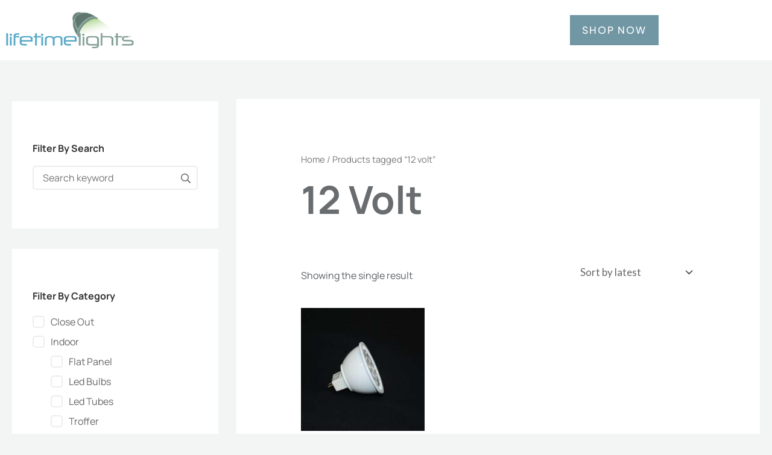

--- FILE ---
content_type: text/css
request_url: https://www.lifetimelights.com/wp-content/uploads/elementor/css/post-1882.css?ver=1767111219
body_size: 884
content:
.elementor-kit-1882{--e-global-color-primary:#7197A4;--e-global-color-secondary:#696D6F;--e-global-color-text:#5C5F66;--e-global-color-accent:#BAD68C;--e-global-color-5f8b3ba:#F6F6F6;--e-global-color-5b56f63:#FFFFFF;--e-global-typography-primary-font-family:"Manrope";--e-global-typography-primary-font-weight:bold;--e-global-typography-secondary-font-family:"Manrope";--e-global-typography-secondary-font-weight:400;--e-global-typography-text-font-family:"Manrope";--e-global-typography-text-font-size:16px;--e-global-typography-text-font-weight:normal;--e-global-typography-text-line-height:1.8em;--e-global-typography-accent-font-family:"Manrope";--e-global-typography-accent-font-size:14px;--e-global-typography-accent-font-weight:bold;--e-global-typography-accent-text-transform:uppercase;--e-global-typography-accent-letter-spacing:2px;--e-global-typography-84c45c1-font-family:"Manrope";--e-global-typography-84c45c1-font-size:64px;--e-global-typography-84c45c1-font-weight:bold;--e-global-typography-84c45c1-text-transform:capitalize;--e-global-typography-84c45c1-line-height:1.2em;--e-global-typography-45ac020-font-family:"Manrope";--e-global-typography-45ac020-font-size:48px;--e-global-typography-45ac020-font-weight:bold;--e-global-typography-45ac020-text-transform:capitalize;--e-global-typography-45ac020-line-height:1.2em;--e-global-typography-885a529-font-family:"Manrope";--e-global-typography-885a529-font-size:36px;--e-global-typography-885a529-font-weight:bold;--e-global-typography-885a529-text-transform:capitalize;--e-global-typography-885a529-line-height:1.2em;--e-global-typography-d38dac3-font-family:"Manrope";--e-global-typography-d38dac3-font-size:28px;--e-global-typography-d38dac3-font-weight:bold;--e-global-typography-d38dac3-text-transform:capitalize;--e-global-typography-d38dac3-line-height:1.2em;--e-global-typography-3e5fccc-font-family:"Manrope";--e-global-typography-3e5fccc-font-size:24px;--e-global-typography-3e5fccc-font-weight:bold;--e-global-typography-3e5fccc-text-transform:capitalize;--e-global-typography-3e5fccc-line-height:1.2em;--e-global-typography-e23a2e1-font-family:"Manrope";--e-global-typography-e23a2e1-font-size:14px;--e-global-typography-e23a2e1-font-weight:bold;--e-global-typography-e23a2e1-text-transform:uppercase;--e-global-typography-e23a2e1-line-height:1.2em;--e-global-typography-e23a2e1-letter-spacing:2px;--e-global-typography-d62a726-font-family:"Manrope";--e-global-typography-d62a726-font-size:28px;--e-global-typography-d62a726-font-weight:normal;--e-global-typography-d62a726-line-height:1.6em;color:var( --e-global-color-text );font-family:var( --e-global-typography-text-font-family ), Sans-serif;font-size:var( --e-global-typography-text-font-size );font-weight:var( --e-global-typography-text-font-weight );line-height:var( --e-global-typography-text-line-height );}.elementor-kit-1882 button,.elementor-kit-1882 input[type="button"],.elementor-kit-1882 input[type="submit"],.elementor-kit-1882 .elementor-button{background-color:var( --e-global-color-primary );font-family:var( --e-global-typography-accent-font-family ), Sans-serif;font-size:var( --e-global-typography-accent-font-size );font-weight:var( --e-global-typography-accent-font-weight );text-transform:var( --e-global-typography-accent-text-transform );letter-spacing:var( --e-global-typography-accent-letter-spacing );border-radius:0px 0px 0px 0px;padding:24px 40px 24px 40px;}.elementor-kit-1882 button:hover,.elementor-kit-1882 button:focus,.elementor-kit-1882 input[type="button"]:hover,.elementor-kit-1882 input[type="button"]:focus,.elementor-kit-1882 input[type="submit"]:hover,.elementor-kit-1882 input[type="submit"]:focus,.elementor-kit-1882 .elementor-button:hover,.elementor-kit-1882 .elementor-button:focus{background-color:var( --e-global-color-secondary );}.elementor-kit-1882 h1{color:var( --e-global-color-secondary );font-family:var( --e-global-typography-84c45c1-font-family ), Sans-serif;font-size:var( --e-global-typography-84c45c1-font-size );font-weight:var( --e-global-typography-84c45c1-font-weight );text-transform:var( --e-global-typography-84c45c1-text-transform );line-height:var( --e-global-typography-84c45c1-line-height );}.elementor-kit-1882 h2{color:var( --e-global-color-secondary );font-family:var( --e-global-typography-45ac020-font-family ), Sans-serif;font-size:var( --e-global-typography-45ac020-font-size );font-weight:var( --e-global-typography-45ac020-font-weight );text-transform:var( --e-global-typography-45ac020-text-transform );line-height:var( --e-global-typography-45ac020-line-height );}.elementor-kit-1882 h3{color:var( --e-global-color-secondary );font-family:var( --e-global-typography-885a529-font-family ), Sans-serif;font-size:var( --e-global-typography-885a529-font-size );font-weight:var( --e-global-typography-885a529-font-weight );text-transform:var( --e-global-typography-885a529-text-transform );line-height:var( --e-global-typography-885a529-line-height );}.elementor-kit-1882 h4{color:var( --e-global-color-secondary );font-family:var( --e-global-typography-d38dac3-font-family ), Sans-serif;font-size:var( --e-global-typography-d38dac3-font-size );font-weight:var( --e-global-typography-d38dac3-font-weight );text-transform:var( --e-global-typography-d38dac3-text-transform );line-height:var( --e-global-typography-d38dac3-line-height );}.elementor-kit-1882 h5{color:var( --e-global-color-secondary );font-family:var( --e-global-typography-3e5fccc-font-family ), Sans-serif;font-size:var( --e-global-typography-3e5fccc-font-size );font-weight:var( --e-global-typography-3e5fccc-font-weight );text-transform:var( --e-global-typography-3e5fccc-text-transform );line-height:var( --e-global-typography-3e5fccc-line-height );}.elementor-kit-1882 h6{color:var( --e-global-color-primary );font-family:var( --e-global-typography-e23a2e1-font-family ), Sans-serif;font-size:var( --e-global-typography-e23a2e1-font-size );font-weight:var( --e-global-typography-e23a2e1-font-weight );text-transform:var( --e-global-typography-e23a2e1-text-transform );line-height:var( --e-global-typography-e23a2e1-line-height );letter-spacing:var( --e-global-typography-e23a2e1-letter-spacing );}.elementor-kit-1882 label{color:var( --e-global-color-text );font-family:var( --e-global-typography-text-font-family ), Sans-serif;font-size:var( --e-global-typography-text-font-size );font-weight:var( --e-global-typography-text-font-weight );line-height:var( --e-global-typography-text-line-height );}.elementor-kit-1882 input:not([type="button"]):not([type="submit"]),.elementor-kit-1882 textarea,.elementor-kit-1882 .elementor-field-textual{font-family:var( --e-global-typography-text-font-family ), Sans-serif;font-size:var( --e-global-typography-text-font-size );font-weight:var( --e-global-typography-text-font-weight );line-height:var( --e-global-typography-text-line-height );color:var( --e-global-color-text );border-radius:0px 0px 0px 0px;padding:14px 24px 14px 24px;}.elementor-kit-1882 input:focus:not([type="button"]):not([type="submit"]),.elementor-kit-1882 textarea:focus,.elementor-kit-1882 .elementor-field-textual:focus{color:var( --e-global-color-secondary );}.elementor-section.elementor-section-boxed > .elementor-container{max-width:1140px;}.e-con{--container-max-width:1140px;}.elementor-widget:not(:last-child){margin-block-end:20px;}.elementor-element{--widgets-spacing:20px 20px;--widgets-spacing-row:20px;--widgets-spacing-column:20px;}{}h1.entry-title{display:var(--page-title-display);}@media(max-width:1024px){.elementor-kit-1882{--e-global-typography-84c45c1-font-size:56px;--e-global-typography-45ac020-font-size:40px;--e-global-typography-885a529-font-size:32px;font-size:var( --e-global-typography-text-font-size );line-height:var( --e-global-typography-text-line-height );}.elementor-kit-1882 h1{font-size:var( --e-global-typography-84c45c1-font-size );line-height:var( --e-global-typography-84c45c1-line-height );}.elementor-kit-1882 h2{font-size:var( --e-global-typography-45ac020-font-size );line-height:var( --e-global-typography-45ac020-line-height );}.elementor-kit-1882 h3{font-size:var( --e-global-typography-885a529-font-size );line-height:var( --e-global-typography-885a529-line-height );}.elementor-kit-1882 h4{font-size:var( --e-global-typography-d38dac3-font-size );line-height:var( --e-global-typography-d38dac3-line-height );}.elementor-kit-1882 h5{font-size:var( --e-global-typography-3e5fccc-font-size );line-height:var( --e-global-typography-3e5fccc-line-height );}.elementor-kit-1882 h6{font-size:var( --e-global-typography-e23a2e1-font-size );line-height:var( --e-global-typography-e23a2e1-line-height );letter-spacing:var( --e-global-typography-e23a2e1-letter-spacing );}.elementor-kit-1882 button,.elementor-kit-1882 input[type="button"],.elementor-kit-1882 input[type="submit"],.elementor-kit-1882 .elementor-button{font-size:var( --e-global-typography-accent-font-size );letter-spacing:var( --e-global-typography-accent-letter-spacing );}.elementor-kit-1882 label{font-size:var( --e-global-typography-text-font-size );line-height:var( --e-global-typography-text-line-height );}.elementor-kit-1882 input:not([type="button"]):not([type="submit"]),.elementor-kit-1882 textarea,.elementor-kit-1882 .elementor-field-textual{font-size:var( --e-global-typography-text-font-size );line-height:var( --e-global-typography-text-line-height );}.elementor-section.elementor-section-boxed > .elementor-container{max-width:1024px;}.e-con{--container-max-width:1024px;}}@media(max-width:767px){.elementor-kit-1882{--e-global-typography-84c45c1-font-size:48px;--e-global-typography-45ac020-font-size:36px;font-size:var( --e-global-typography-text-font-size );line-height:var( --e-global-typography-text-line-height );}.elementor-kit-1882 h1{font-size:var( --e-global-typography-84c45c1-font-size );line-height:var( --e-global-typography-84c45c1-line-height );}.elementor-kit-1882 h2{font-size:var( --e-global-typography-45ac020-font-size );line-height:var( --e-global-typography-45ac020-line-height );}.elementor-kit-1882 h3{font-size:var( --e-global-typography-885a529-font-size );line-height:var( --e-global-typography-885a529-line-height );}.elementor-kit-1882 h4{font-size:var( --e-global-typography-d38dac3-font-size );line-height:var( --e-global-typography-d38dac3-line-height );}.elementor-kit-1882 h5{font-size:var( --e-global-typography-3e5fccc-font-size );line-height:var( --e-global-typography-3e5fccc-line-height );}.elementor-kit-1882 h6{font-size:var( --e-global-typography-e23a2e1-font-size );line-height:var( --e-global-typography-e23a2e1-line-height );letter-spacing:var( --e-global-typography-e23a2e1-letter-spacing );}.elementor-kit-1882 button,.elementor-kit-1882 input[type="button"],.elementor-kit-1882 input[type="submit"],.elementor-kit-1882 .elementor-button{font-size:var( --e-global-typography-accent-font-size );letter-spacing:var( --e-global-typography-accent-letter-spacing );}.elementor-kit-1882 label{font-size:var( --e-global-typography-text-font-size );line-height:var( --e-global-typography-text-line-height );}.elementor-kit-1882 input:not([type="button"]):not([type="submit"]),.elementor-kit-1882 textarea,.elementor-kit-1882 .elementor-field-textual{font-size:var( --e-global-typography-text-font-size );line-height:var( --e-global-typography-text-line-height );}.elementor-section.elementor-section-boxed > .elementor-container{max-width:767px;}.e-con{--container-max-width:767px;}}

--- FILE ---
content_type: text/css
request_url: https://www.lifetimelights.com/wp-content/uploads/elementor/css/post-2540.css?ver=1767111219
body_size: 760
content:
.elementor-2540 .elementor-element.elementor-element-3d57484a > .elementor-container > .elementor-column > .elementor-widget-wrap{align-content:center;align-items:center;}.elementor-2540 .elementor-element.elementor-element-3d57484a:not(.elementor-motion-effects-element-type-background), .elementor-2540 .elementor-element.elementor-element-3d57484a > .elementor-motion-effects-container > .elementor-motion-effects-layer{background-color:#FFFFFF;}.elementor-2540 .elementor-element.elementor-element-3d57484a{transition:background 0.3s, border 0.3s, border-radius 0.3s, box-shadow 0.3s;margin-top:0px;margin-bottom:0px;padding:10px 0px 10px 0px;z-index:99;}.elementor-2540 .elementor-element.elementor-element-3d57484a > .elementor-background-overlay{transition:background 0.3s, border-radius 0.3s, opacity 0.3s;}.elementor-2540 .elementor-element.elementor-element-26c6d0b{text-align:start;}.elementor-2540 .elementor-element.elementor-element-26c6d0b img{width:72%;}.elementor-bc-flex-widget .elementor-2540 .elementor-element.elementor-element-4159aec0.elementor-column .elementor-widget-wrap{align-items:center;}.elementor-2540 .elementor-element.elementor-element-4159aec0.elementor-column.elementor-element[data-element_type="column"] > .elementor-widget-wrap.elementor-element-populated{align-content:center;align-items:center;}.elementor-2540 .elementor-element.elementor-element-24dba99 .menu-item a.hfe-menu-item{padding-left:30px;padding-right:30px;}.elementor-2540 .elementor-element.elementor-element-24dba99 .menu-item a.hfe-sub-menu-item{padding-left:calc( 30px + 20px );padding-right:30px;}.elementor-2540 .elementor-element.elementor-element-24dba99 .hfe-nav-menu__layout-vertical .menu-item ul ul a.hfe-sub-menu-item{padding-left:calc( 30px + 40px );padding-right:30px;}.elementor-2540 .elementor-element.elementor-element-24dba99 .hfe-nav-menu__layout-vertical .menu-item ul ul ul a.hfe-sub-menu-item{padding-left:calc( 30px + 60px );padding-right:30px;}.elementor-2540 .elementor-element.elementor-element-24dba99 .hfe-nav-menu__layout-vertical .menu-item ul ul ul ul a.hfe-sub-menu-item{padding-left:calc( 30px + 80px );padding-right:30px;}.elementor-2540 .elementor-element.elementor-element-24dba99 .menu-item a.hfe-menu-item, .elementor-2540 .elementor-element.elementor-element-24dba99 .menu-item a.hfe-sub-menu-item{padding-top:15px;padding-bottom:15px;}.elementor-2540 .elementor-element.elementor-element-24dba99 ul.sub-menu{width:220px;}.elementor-2540 .elementor-element.elementor-element-24dba99 .sub-menu a.hfe-sub-menu-item,
						 .elementor-2540 .elementor-element.elementor-element-24dba99 nav.hfe-dropdown li a.hfe-menu-item,
						 .elementor-2540 .elementor-element.elementor-element-24dba99 nav.hfe-dropdown li a.hfe-sub-menu-item,
						 .elementor-2540 .elementor-element.elementor-element-24dba99 nav.hfe-dropdown-expandible li a.hfe-menu-item,
						 .elementor-2540 .elementor-element.elementor-element-24dba99 nav.hfe-dropdown-expandible li a.hfe-sub-menu-item{padding-top:15px;padding-bottom:15px;}.elementor-2540 .elementor-element.elementor-element-24dba99 .hfe-nav-menu__toggle{margin:0 auto;}.elementor-2540 .elementor-element.elementor-element-24dba99 a.hfe-menu-item, .elementor-2540 .elementor-element.elementor-element-24dba99 a.hfe-sub-menu-item{font-family:"Plus Jakarta Sans", Sans-serif;font-size:16px;font-weight:500;}.elementor-2540 .elementor-element.elementor-element-24dba99 .menu-item a.hfe-menu-item, .elementor-2540 .elementor-element.elementor-element-24dba99 .sub-menu a.hfe-sub-menu-item{color:var( --e-global-color-text );}.elementor-2540 .elementor-element.elementor-element-24dba99 .sub-menu,
								.elementor-2540 .elementor-element.elementor-element-24dba99 nav.hfe-dropdown,
								.elementor-2540 .elementor-element.elementor-element-24dba99 nav.hfe-dropdown-expandible,
								.elementor-2540 .elementor-element.elementor-element-24dba99 nav.hfe-dropdown .menu-item a.hfe-menu-item,
								.elementor-2540 .elementor-element.elementor-element-24dba99 nav.hfe-dropdown .menu-item a.hfe-sub-menu-item{background-color:#fff;}.elementor-2540 .elementor-element.elementor-element-24dba99 .sub-menu li.menu-item:not(:last-child),
						.elementor-2540 .elementor-element.elementor-element-24dba99 nav.hfe-dropdown li.menu-item:not(:last-child),
						.elementor-2540 .elementor-element.elementor-element-24dba99 nav.hfe-dropdown-expandible li.menu-item:not(:last-child){border-bottom-style:solid;border-bottom-color:#c4c4c4;border-bottom-width:1px;}.elementor-bc-flex-widget .elementor-2540 .elementor-element.elementor-element-b85f332.elementor-column .elementor-widget-wrap{align-items:center;}.elementor-2540 .elementor-element.elementor-element-b85f332.elementor-column.elementor-element[data-element_type="column"] > .elementor-widget-wrap.elementor-element-populated{align-content:center;align-items:center;}.elementor-2540 .elementor-element.elementor-element-69b578b > .elementor-widget-container{margin:0em 0em 0em 0em;padding:0px 0px 0px 0px;}.elementor-2540 .elementor-element.elementor-element-69b578b .elementor-button{font-family:"Plus Jakarta Sans", Sans-serif;font-size:16px;font-weight:500;padding:17px 20px 17px 20px;}@media(max-width:1024px){.elementor-2540 .elementor-element.elementor-element-3d57484a{padding:1em 1em 1em 1em;}.elementor-2540 .elementor-element.elementor-element-26c6d0b img{width:28%;}}@media(max-width:767px){.elementor-2540 .elementor-element.elementor-element-3d57484a{padding:1em 0em 1em 0em;}.elementor-2540 .elementor-element.elementor-element-2bb20f92{width:80%;}.elementor-2540 .elementor-element.elementor-element-2bb20f92 > .elementor-element-populated{padding:0px 0px 0px 0px;}.elementor-2540 .elementor-element.elementor-element-26c6d0b{text-align:center;}.elementor-2540 .elementor-element.elementor-element-26c6d0b img{width:62%;}.elementor-2540 .elementor-element.elementor-element-4159aec0{width:20%;}.elementor-2540 .elementor-element.elementor-element-4159aec0 > .elementor-element-populated{padding:0px 0px 0px 0px;}.elementor-2540 .elementor-element.elementor-element-24dba99 nav.hfe-nav-menu__layout-horizontal:not(.hfe-dropdown) ul.sub-menu, .elementor-2540 .elementor-element.elementor-element-24dba99 nav.hfe-nav-menu__layout-expandible.menu-is-active, .elementor-2540 .elementor-element.elementor-element-24dba99 nav.hfe-nav-menu__layout-vertical:not(.hfe-dropdown) ul.sub-menu{margin-top:12px;}.elementor-2540 .elementor-element.elementor-element-24dba99 .hfe-dropdown.menu-is-active{margin-top:12px;}.elementor-2540 .elementor-element.elementor-element-69b578b{width:100%;max-width:100%;}.elementor-2540 .elementor-element.elementor-element-69b578b > .elementor-widget-container{margin:0px 0px 0px 0px;}}@media(min-width:768px){.elementor-2540 .elementor-element.elementor-element-2bb20f92{width:27.542%;}.elementor-2540 .elementor-element.elementor-element-4159aec0{width:51.767%;}.elementor-2540 .elementor-element.elementor-element-b85f332{width:19.996%;}}@media(max-width:1024px) and (min-width:768px){.elementor-2540 .elementor-element.elementor-element-2bb20f92{width:80%;}.elementor-2540 .elementor-element.elementor-element-4159aec0{width:20%;}}

--- FILE ---
content_type: text/css
request_url: https://www.lifetimelights.com/wp-content/uploads/elementor/css/post-2581.css?ver=1767111219
body_size: 1050
content:
.elementor-2581 .elementor-element.elementor-element-37ea7c2:not(.elementor-motion-effects-element-type-background), .elementor-2581 .elementor-element.elementor-element-37ea7c2 > .elementor-motion-effects-container > .elementor-motion-effects-layer{background-color:var( --e-global-color-secondary );}.elementor-2581 .elementor-element.elementor-element-37ea7c2{transition:background 0.3s, border 0.3s, border-radius 0.3s, box-shadow 0.3s;padding:6em 0em 1em 0em;}.elementor-2581 .elementor-element.elementor-element-37ea7c2 > .elementor-background-overlay{transition:background 0.3s, border-radius 0.3s, opacity 0.3s;}.elementor-2581 .elementor-element.elementor-element-314d9f43 > .elementor-element-populated{padding:0% 10% 0% 0%;}.elementor-2581 .elementor-element.elementor-element-4b2d2d00 > .elementor-widget-container{margin:-16px 0px 0px 0px;}.elementor-2581 .elementor-element.elementor-element-4b2d2d00{text-align:start;}.elementor-2581 .elementor-element.elementor-element-4b2d2d00 img{width:72%;}.elementor-2581 .elementor-element.elementor-element-d646246{width:var( --container-widget-width, 76.915% );max-width:76.915%;--container-widget-width:76.915%;--container-widget-flex-grow:0;text-align:justify;color:#FFFFFF;}.elementor-2581 .elementor-element.elementor-element-d646246 > .elementor-widget-container{margin:0px 0px -10px 0px;}.elementor-2581 .elementor-element.elementor-element-21986d37{--grid-template-columns:repeat(0, auto);--icon-size:24px;--grid-column-gap:8px;--grid-row-gap:0px;}.elementor-2581 .elementor-element.elementor-element-21986d37 .elementor-widget-container{text-align:left;}.elementor-2581 .elementor-element.elementor-element-21986d37 .elementor-social-icon{background-color:var( --e-global-color-accent );--icon-padding:0.4em;}.elementor-2581 .elementor-element.elementor-element-21986d37 .elementor-social-icon i{color:var( --e-global-color-secondary );}.elementor-2581 .elementor-element.elementor-element-21986d37 .elementor-social-icon svg{fill:var( --e-global-color-secondary );}.elementor-2581 .elementor-element.elementor-element-21986d37 .elementor-social-icon:hover{background-color:var( --e-global-color-5b56f63 );}.elementor-2581 .elementor-element.elementor-element-753839b3 > .elementor-widget-container{margin:0px 0px 6px 0px;}.elementor-2581 .elementor-element.elementor-element-753839b3{z-index:5;text-align:start;}.elementor-2581 .elementor-element.elementor-element-753839b3 .elementor-heading-title{font-family:"Plus Jakarta Sans", Sans-serif;font-size:16px;font-weight:700;text-transform:uppercase;color:var( --e-global-color-5b56f63 );}.elementor-2581 .elementor-element.elementor-element-e4b426c > .elementor-widget-container{margin:0px 0px 0px 0px;}.elementor-2581 .elementor-element.elementor-element-e4b426c .elementor-icon-list-items:not(.elementor-inline-items) .elementor-icon-list-item:not(:last-child){padding-block-end:calc(8px/2);}.elementor-2581 .elementor-element.elementor-element-e4b426c .elementor-icon-list-items:not(.elementor-inline-items) .elementor-icon-list-item:not(:first-child){margin-block-start:calc(8px/2);}.elementor-2581 .elementor-element.elementor-element-e4b426c .elementor-icon-list-items.elementor-inline-items .elementor-icon-list-item{margin-inline:calc(8px/2);}.elementor-2581 .elementor-element.elementor-element-e4b426c .elementor-icon-list-items.elementor-inline-items{margin-inline:calc(-8px/2);}.elementor-2581 .elementor-element.elementor-element-e4b426c .elementor-icon-list-items.elementor-inline-items .elementor-icon-list-item:after{inset-inline-end:calc(-8px/2);}.elementor-2581 .elementor-element.elementor-element-e4b426c .elementor-icon-list-icon i{transition:color 0.3s;}.elementor-2581 .elementor-element.elementor-element-e4b426c .elementor-icon-list-icon svg{transition:fill 0.3s;}.elementor-2581 .elementor-element.elementor-element-e4b426c{--e-icon-list-icon-size:14px;--icon-vertical-offset:0px;}.elementor-2581 .elementor-element.elementor-element-e4b426c .elementor-icon-list-text{color:#FFFFFF;transition:color 0.3s;}.elementor-2581 .elementor-element.elementor-element-e4b426c .elementor-icon-list-item:hover .elementor-icon-list-text{color:var( --e-global-color-accent );}.elementor-2581 .elementor-element.elementor-element-ee56a6a > .elementor-widget-container{margin:0px 0px 6px 0px;}.elementor-2581 .elementor-element.elementor-element-ee56a6a{z-index:5;text-align:start;}.elementor-2581 .elementor-element.elementor-element-ee56a6a .elementor-heading-title{font-family:"Plus Jakarta Sans", Sans-serif;font-size:16px;font-weight:700;text-transform:uppercase;color:var( --e-global-color-5b56f63 );}.elementor-2581 .elementor-element.elementor-element-1e58285d > .elementor-widget-container{margin:0px 0px -10px 0px;}.elementor-2581 .elementor-element.elementor-element-1e58285d{text-align:start;color:#FFFFFF;}.elementor-2581 .elementor-element.elementor-element-293c2d46 > .elementor-widget-container{margin:0px 0px 6px 0px;}.elementor-2581 .elementor-element.elementor-element-293c2d46{z-index:5;text-align:start;}.elementor-2581 .elementor-element.elementor-element-293c2d46 .elementor-heading-title{font-family:"Plus Jakarta Sans", Sans-serif;font-size:16px;font-weight:700;text-transform:uppercase;color:var( --e-global-color-5b56f63 );}.elementor-2581 .elementor-element.elementor-element-2107efb1 > .elementor-widget-container{margin:0px 0px 0px 0px;}.elementor-2581 .elementor-element.elementor-element-2107efb1 .elementor-icon-list-items:not(.elementor-inline-items) .elementor-icon-list-item:not(:last-child){padding-block-end:calc(8px/2);}.elementor-2581 .elementor-element.elementor-element-2107efb1 .elementor-icon-list-items:not(.elementor-inline-items) .elementor-icon-list-item:not(:first-child){margin-block-start:calc(8px/2);}.elementor-2581 .elementor-element.elementor-element-2107efb1 .elementor-icon-list-items.elementor-inline-items .elementor-icon-list-item{margin-inline:calc(8px/2);}.elementor-2581 .elementor-element.elementor-element-2107efb1 .elementor-icon-list-items.elementor-inline-items{margin-inline:calc(-8px/2);}.elementor-2581 .elementor-element.elementor-element-2107efb1 .elementor-icon-list-items.elementor-inline-items .elementor-icon-list-item:after{inset-inline-end:calc(-8px/2);}.elementor-2581 .elementor-element.elementor-element-2107efb1 .elementor-icon-list-icon i{transition:color 0.3s;}.elementor-2581 .elementor-element.elementor-element-2107efb1 .elementor-icon-list-icon svg{transition:fill 0.3s;}.elementor-2581 .elementor-element.elementor-element-2107efb1{--e-icon-list-icon-size:14px;--icon-vertical-offset:0px;}.elementor-2581 .elementor-element.elementor-element-2107efb1 .elementor-icon-list-text{color:#FFFFFF;transition:color 0.3s;}.elementor-2581 .elementor-element.elementor-element-2107efb1 .elementor-icon-list-item:hover .elementor-icon-list-text{color:var( --e-global-color-accent );}.elementor-2581 .elementor-element.elementor-element-74e06c33{--divider-border-style:solid;--divider-color:#FFFFFF24;--divider-border-width:1px;}.elementor-2581 .elementor-element.elementor-element-74e06c33 > .elementor-widget-container{margin:0px 0px 0px 0px;padding:0px 0px 0px 0px;}.elementor-2581 .elementor-element.elementor-element-74e06c33 .elementor-divider-separator{width:100%;}.elementor-2581 .elementor-element.elementor-element-74e06c33 .elementor-divider{padding-block-start:0px;padding-block-end:0px;}.elementor-2581 .elementor-element.elementor-element-43033f12 > .elementor-container > .elementor-column > .elementor-widget-wrap{align-content:center;align-items:center;}.elementor-2581 .elementor-element.elementor-element-43033f12{padding:0px 0px 0px 0px;}.elementor-2581 .elementor-element.elementor-element-ca59205 > .elementor-widget-container{margin:0px 0px -10px 0px;}.elementor-2581 .elementor-element.elementor-element-ca59205{text-align:center;font-family:"Plus Jakarta Sans", Sans-serif;font-size:16px;font-weight:300;line-height:28px;color:#FFFFFF;}@media(max-width:1024px){.elementor-2581 .elementor-element.elementor-element-37ea7c2{padding:6em 1em 1em 1em;}.elementor-2581 .elementor-element.elementor-element-4b2d2d00 img{width:48%;}}@media(max-width:767px){.elementor-2581 .elementor-element.elementor-element-37ea7c2{padding:3em 1em 2em 1em;}.elementor-2581 .elementor-element.elementor-element-2b8d67a3 > .elementor-element-populated{padding:0px 0px 0px 0px;}.elementor-2581 .elementor-element.elementor-element-314d9f43 > .elementor-element-populated{padding:0px 0px 0px 0px;}.elementor-2581 .elementor-element.elementor-element-4b2d2d00{text-align:center;}.elementor-2581 .elementor-element.elementor-element-4b2d2d00 img{width:87%;}.elementor-2581 .elementor-element.elementor-element-d646246{--container-widget-width:1000px;--container-widget-flex-grow:0;width:var( --container-widget-width, 1000px );max-width:1000px;text-align:center;}.elementor-2581 .elementor-element.elementor-element-21986d37 .elementor-widget-container{text-align:center;}.elementor-2581 .elementor-element.elementor-element-53e39aa8 > .elementor-element-populated{margin:1em 0em 0em 0em;--e-column-margin-right:0em;--e-column-margin-left:0em;padding:0px 0px 0px 0px;}.elementor-2581 .elementor-element.elementor-element-753839b3 > .elementor-widget-container{margin:0px 0px 0px 0px;}.elementor-2581 .elementor-element.elementor-element-753839b3{text-align:start;}.elementor-2581 .elementor-element.elementor-element-e4b426c > .elementor-widget-container{margin:0px 0px 0px 0px;}.elementor-2581 .elementor-element.elementor-element-5fd8c0f4 > .elementor-element-populated{margin:2em 0em 0em 0em;--e-column-margin-right:0em;--e-column-margin-left:0em;padding:0px 0px 0px 0px;}.elementor-2581 .elementor-element.elementor-element-ee56a6a > .elementor-widget-container{margin:0px 0px 0px 0px;}.elementor-2581 .elementor-element.elementor-element-ee56a6a{text-align:start;}.elementor-2581 .elementor-element.elementor-element-1e58285d{text-align:start;}.elementor-2581 .elementor-element.elementor-element-2acb5cb1 > .elementor-element-populated{margin:0em 0em 1em 0em;--e-column-margin-right:0em;--e-column-margin-left:0em;padding:0px 0px 0px 0px;}.elementor-2581 .elementor-element.elementor-element-293c2d46 > .elementor-widget-container{margin:0px 0px 0px 0px;}.elementor-2581 .elementor-element.elementor-element-293c2d46{text-align:start;}.elementor-2581 .elementor-element.elementor-element-2107efb1 > .elementor-widget-container{margin:0px 0px 0px 0px;}.elementor-2581 .elementor-element.elementor-element-429b2d69 > .elementor-element-populated{padding:0px 0px 0px 0px;}.elementor-2581 .elementor-element.elementor-element-ca59205 > .elementor-widget-container{margin:0px 0px -30px 0px;}.elementor-2581 .elementor-element.elementor-element-ca59205{font-size:14px;}}@media(min-width:768px){.elementor-2581 .elementor-element.elementor-element-314d9f43{width:45.873%;}.elementor-2581 .elementor-element.elementor-element-53e39aa8{width:14.787%;}.elementor-2581 .elementor-element.elementor-element-5fd8c0f4{width:21.313%;}.elementor-2581 .elementor-element.elementor-element-2acb5cb1{width:17.972%;}}@media(max-width:1024px) and (min-width:768px){.elementor-2581 .elementor-element.elementor-element-314d9f43{width:33%;}.elementor-2581 .elementor-element.elementor-element-53e39aa8{width:33%;}.elementor-2581 .elementor-element.elementor-element-5fd8c0f4{width:33%;}}

--- FILE ---
content_type: text/javascript
request_url: https://www.lifetimelights.com/wp-content/plugins/woolentor-addons-pro/includes/modules/product-filter/assets/js/wlpf-frontend-bundle.min.js?ver=2.2.6
body_size: 4887
content:
/**
 * Frontend bundle scripts ( minified ).
 */

// Base.
var wlpfActionTimeout;function wlpfNumberToAbsInt(t=0){return t=isNaN(t)?0:Math.floor(t=Math.abs(t=parseFloat(t)))}function wlpfGetRandomAbsInt(t=0,e=9){return t=wlpfNumberToAbsInt(t),Math.floor(Math.random()*((e=wlpfNumberToAbsInt(e))-t+1)+t)}function wlpfGetUniqueId(t=0){return t=0<(t=wlpfNumberToAbsInt(t))?t:Date.now()+""+wlpfGetRandomAbsInt(1,9),wlpfNumberToAbsInt(t)}function wlpfLinkToAbsLink(t=""){let e=window.location,r=e.protocol,n=e.origin;return 0!==t.indexOf("http://")&&0!==t.indexOf("https://")&&(t=0===t.indexOf("//")?r+""+t:0===t.indexOf("/")?n+""+t:n+"/"+t),t}function wlpfGetData(){let t={};return"object"==typeof wlpf_data&&(t=wlpf_data),t}function wlpfGetAjaxUrl(){let t=wlpfGetData(),e="";return t.hasOwnProperty("ajax_url")&&(e="string"==typeof(e=t.ajax_url)&&0<e.length?e:""),e}function wlpfGetAjaxNonce(){let t=wlpfGetData(),e="";return t.hasOwnProperty("ajax_nonce")&&(e="string"==typeof(e=t.ajax_nonce)&&0<e.length?e:""),e}function wlpfGetAjaxFilter(){let t=wlpfGetData(),e="";return t.hasOwnProperty("ajax_filter")&&(e="string"==typeof(e=t.ajax_filter)&&"1"===e),e}function wlpfGetAddAjaxQueryArgsToUrl(){let t=wlpfGetData(),e="";return t.hasOwnProperty("add_ajax_query_args_to_url")&&(e="string"==typeof(e=t.add_ajax_query_args_to_url)&&"1"===e),e}function wlpfGetTimeToTakeAjaxAction(){let t=wlpfGetData(),e="";return t.hasOwnProperty("time_to_take_ajax_action")&&(e=wlpfNumberToAbsInt(e=t.time_to_take_ajax_action)),e}function wlpfGetTimeToTakeNoneAjaxAction(){let t=wlpfGetData(),e="";return t.hasOwnProperty("time_to_take_none_ajax_action")&&(e=wlpfNumberToAbsInt(e=t.time_to_take_none_ajax_action)),e}function wlpfGetProductsWrapperSelector(){let t=wlpfGetData(),e="";return t.hasOwnProperty("products_wrapper_selector")&&(e="string"==typeof(e=t.products_wrapper_selector)&&0<e.length&&".wl-filterable-products-wrap"!==e?e:".wlpf-products-wrap"),e}function wlpfGetShowFilterArguments(){let t=wlpfGetData(),e="";return t.hasOwnProperty("show_filter_arguments")&&(e="string"==typeof(e=t.show_filter_arguments)&&"1"===e),e}function wlpfGetQueryArgsPrefix(){let t=wlpfGetData(),e="";return t.hasOwnProperty("query_args_prefix")&&(e="string"==typeof(e=t.query_args_prefix)&&0<e.length?e:"wlpf_"),e}function wlpfGetActiveMap(){let t=!0;return!0===wlpfGetAjaxFilter()&&!1===wlpfGetAddAjaxQueryArgsToUrl()&&(t=!1),t}function wlpfGetElementorEditorMode(){let t=wlpfGetData(),e="";return t.hasOwnProperty("elementor_editor_mode")&&(e="string"==typeof(e=t.elementor_editor_mode)&&"1"===e),e}function wlpfGetFixedFiltersArgs(){let t=wlpfGetData(),e="";return t.hasOwnProperty("fixed_filter_args")&&(e="object"!=typeof(e=t.fixed_filter_args)||Array.isArray(e)?{}:e),e}function wlpfGetFiltersData(){let t=wlpfGetData(),e="";return t.hasOwnProperty("filters_data")&&(e="object"!=typeof(e=t.filters_data)||Array.isArray(e)?{}:e),e}function wlpfGetFilterPageNumber(){let t=wlpfGetData(),e="";return t.hasOwnProperty("filter_page_number")&&(e=wlpfNumberToAbsInt(e=t.filter_page_number)),e}function wlpfGetFilterPageUrl(){let t=wlpfGetData(),e="";return t.hasOwnProperty("filter_page_url")&&(e="string"==typeof(e=t.filter_page_url)&&0<e.length?e:window.location,e=new URL(e)),e}function wlpfGetItemTitleStructure(){let t=wlpfGetData(),e="";return t.hasOwnProperty("item_title_structure")&&(e="string"==typeof(e=t.item_title_structure)&&0<e.length?e:"ID# _WLPF_ID_"),e}function wlpfGetItemTitleWithLabelStructure(){let t=wlpfGetData(),e="";return t.hasOwnProperty("item_title_with_label_structure")&&(e="string"==typeof(e=t.item_title_with_label_structure)&&0<e.length?e:"ID# _WLPF_ID_ &mdash; _WLPF_LABEL_"),e}

// Frontend scripts.
!function(e){"use strict";function t(){let t,l,a,p;e(document).on("wlpf_update_nice_select_options",function(){e(".nice-select.wlpf-terms-select .list .option").each(function(){var t=e(this),l=t.html();for(let a=5;a>0;a--){let p="",n='<span class="wlpf-nbsp-'+a+'"></span>';for(let r=0;r<a;r++)p+="&nbsp;";if(!0===l.includes(p)){l=l.replace(p,n),t.html(l);break}}})}),e(".wlpf-terms-nice-select").niceSelect("destroy"),e(".wlpf-terms-select").niceSelect().addClass("wlpf-terms-nice-select"),e(document).trigger("wlpf_update_nice_select_options"),e(".wlpf-price-range").each(function(){var t=e(this),l=t.closest(".wlpf-price-filter"),a=l.attr("data-wlpf-range-min-price"),p=l.attr("data-wlpf-range-max-price"),n=l.attr("data-wlpf-range-min-value"),r=l.attr("data-wlpf-range-max-value"),i=t.find(".wlpf-price-range-ui");a=wlpfNumberToAbsInt(a),p=wlpfNumberToAbsInt(p),n=void 0!==n&&""!==n?wlpfNumberToAbsInt(n):a,r=void 0!==r&&""!==r?wlpfNumberToAbsInt(r):p,i.slider({range:!0,min:a,max:p,values:[n,r],slide:function(e,l){var a=t.find(".wlpf-price-range-fields"),p=[],n=n,r=r;"object"==typeof l&&l.hasOwnProperty("values")&&"object"==typeof(p=l.values)&&p.hasOwnProperty(0)&&p.hasOwnProperty(1)&&(n=p[0],r=p[1],a.find(".wlpf-min-price-dispaly .wlpf-price-number").text(n),a.find(".wlpf-max-price-dispaly .wlpf-price-number").text(r),a.find(".wlpf-min-price-field").val(n).trigger("change"),a.find(".wlpf-max-price-field").val(r).trigger("change"))}})}),e(document).on("click",".wlpf-term-item-collapse",function(t){t.preventDefault();var l=e(this).closest(".wlpf-term-item"),a=l.find("> .wlpf-term-children-wrap");l.hasClass("wlpf-term-item-collapsed")?(l.removeClass("wlpf-term-item-collapsed"),a.slideDown(500)):(l.addClass("wlpf-term-item-collapsed"),a.slideUp(500))}),e(document).on("click",".wlpf-filter-collapse",function(t){t.preventDefault();var l=e(this).closest(".wlpf-filter-wrap"),a=l.find(".wlpf-filter-content");l.hasClass("wlpf-filter-collapsed")?(l.removeClass("wlpf-filter-collapsed"),a.slideDown(500)):(l.addClass("wlpf-filter-collapsed"),a.slideUp(500))}),e(document).on("click",".wlpf-group-collapse",function(t){t.preventDefault();var l=e(this).closest(".wlpf-group-wrap"),a=l.find(".wlpf-group-content");l.hasClass("wlpf-group-collapsed")?(l.removeClass("wlpf-group-collapsed"),a.slideDown(500)):(l.addClass("wlpf-group-collapsed"),a.slideUp(500))}),e(document).on("wlpf_process_filter_real_apply_action",function(e,t){e.preventDefault();let l=t.attr("data-wlpf-group-item"),a=t.attr("data-wlpf-apply-action"),p=t.attr("data-wlpf-group-apply-action"),n="";return"1"===l?"auto"===p?n="auto":"button"===p?n="button":"individual"===p&&(n="auto"===a?"auto":"button"):n="auto"===a?"auto":"button",n}),e(document).on("wlpf_process_filter_real_clear_action",function(e,t){e.preventDefault();let l=t.attr("data-wlpf-group-item"),a=t.attr("data-wlpf-clear-action"),p=t.attr("data-wlpf-group-clear-action"),n="";return"1"===l?"auto"===p?n="auto":"button"===p?n="button":"individual"===p&&(n="auto"===a?"auto":"button"):n="auto"===a?"auto":"button",n}),t=wlpfGetFilterPageUrl(),l=wlpfGetQueryArgsPrefix()+"page",a=t.pathname.split("/").indexOf("page"),p=t.searchParams.get(l),!(null==p||isNaN(p))&&(0<=a&&t.searchParams.delete(l),window.history.pushState({},"",t))}wlpfGetElementorEditorMode()?e(window).on("elementor/frontend/init",function(){elementorFrontend.hooks.addAction("frontend/element_ready/widget",function(e,l){t()})}):e(document).ready(function(){t()})}(jQuery);

// Frontend fix scripts.
!function(t){"use strict";t(document).on("wlpf_ajax_filter_completed",function(e,l=!1){e.preventDefault(),t(".woocommerce-ordering").on("change","select.orderby",function(){t(this).closest("form").trigger("submit")}),t(".wl-shop-tab-links a").on("click",function(e){e.preventDefault();var l=t(this),s=l.closest(".wl-shop-tab-links").attr("id").replace("wl-shop-tab-links-",""),i=l.data("tabvalue"),r=t("#wl-shop-tab-area-"+s);l.addClass("htactive").parent().siblings().children("a").removeClass("htactive"),t(r).removeClass("grid_view list_view"),t(r).addClass(i),r.find(".slick-slider").slick("refresh")});let s;if((s=t(".wl-filterable-products-wrap .ht-product-image-slider")).length>0&&s.slick({dots:!0,arrows:!0,prevArrow:'<button class="slick-prev"><i class="sli sli-arrow-left"></i></button>',nextArrow:'<button class="slick-next"><i class="sli sli-arrow-right"></i></button>'}),!0===l){let i;"object"==typeof(i=t('.wl-filterable-products-wrap[data-wl-widget-name="wl-product-expanding-grid"]'))&&0<i.length&&wlInitExpandingScripts()}})}(jQuery);

// Frontend map scripts.
!function(e){"use strict";e(document).on("wlpf_process_filters_map",(e,r)=>{e.preventDefault(),function e(r){var t,a,s,n,l;let i=wlpfGetFilterPageUrl(),h=wlpfGetQueryArgsPrefix();if(i=(t=i,a=h,t.searchParams.forEach((e,r)=>{r.startsWith(a)&&t.searchParams.delete(r)}),t),!0===wlpfGetActiveMap()){let o,c,f,p;i=(s=i=function e(r,t,a){if(!a.hasOwnProperty("search"))return r;let s=a.search,n=t+"search";return r.searchParams.delete(n),r.searchParams.delete("s"),"string"==typeof s&&0<s.length&&r.searchParams.set(n,s),r}(i=function e(r,t,a){if(!a.hasOwnProperty("prices"))return r;let s=a.prices,n=t+"min_price",l=t+"max_price",i=s.hasOwnProperty("min")?s.min:"",h=s.hasOwnProperty("max")?s.max:i;return r.searchParams.delete(n),r.searchParams.delete(l),"string"==typeof i&&0<i.length&&(r.searchParams.set(n,i),r.searchParams.set(l,h)),r}(i=function e(r,t,a){if(!a.hasOwnProperty("sorting"))return r;let s=a.sorting,n=t+"sorting",l=s.term;return r.searchParams.delete(n),r.searchParams.delete("orderby"),r.searchParams.delete("order"),"string"==typeof l&&0<l.length&&r.searchParams.set(n,l),r}(i=function e(r,t,a){if(!a.hasOwnProperty("author"))return r;let s=a.author.terms_info,n=t+"vendor",l="";if("object"==typeof s)for(let i in s){let h=s[i].username;l+=0<l.length?","+h:h}return r.searchParams.delete(n),"string"==typeof l&&0<l.length&&r.searchParams.set(n,l),r}(i=function e(r,t,a){if(!a.hasOwnProperty("attr_filter"))return r;let s=a.attr_filter;for(let n in s){let l=s[n].terms_info,i=t+n,h="";if("object"==typeof l)for(let o in l){let c=l[o].slug;h+=0<h.length?","+c:c}r.searchParams.delete(i),"string"==typeof h&&0<h.length&&r.searchParams.set(i,h)}return r}(i=function e(r,t,a){if(!a.hasOwnProperty("tax_filter"))return r;let s=a.tax_filter;for(let n in s){let l=s[n].terms_info,i=t+n,h="";if("object"==typeof l)for(let o in l){let c=l[o].slug;h+=0<h.length?","+c:c}r.searchParams.delete(i),"string"==typeof h&&0<h.length&&r.searchParams.set(i,h)}return r}(i,h,r),h,r),h,r),h,r),h,r),h,r),n=h,l=r,c=(o=s.pathname.split("/")).indexOf("page"),f=l.hasOwnProperty("page")?l.page:0,p=n+"page",s.searchParams.delete("paged"),s.searchParams.delete("product-page"),1<f?s.searchParams.set(p,f):s.searchParams.delete(p),0<=c&&(o.splice(c,2),s.pathname=o.join("/")),s)}i=(i=i.toString()).replaceAll("%2C",","),wlpf_data.filter_page_url=i,window.history.pushState({},"",i)}(r)})}(jQuery);

// Frontend action scripts.
!function(t){"use strict";function e(e,o,n,l,i,a=!1){t.ajax({type:"POST",url:wlpfGetAjaxUrl(),data:{action:"wlpf_ajax_filter",nonce:wlpfGetAjaxNonce(),addon:n,settings:l,filters:i},beforeSend:function(){e.addClass("wlpf-loading")},success:function(n){if(!n)return void e.removeClass("wlpf-loading");"string"==typeof n&&(n=JSON.parse(n));let l=n.hasOwnProperty("content")?n.content:"";"string"==typeof l&&0<l.length&&(!0===o?e.find(".wl-filterable-products-content").html(l):e.html(l)),t(document).trigger("wlpf_ajax_filter_completed",[a]),e.removeClass("wlpf-loading"),function(e){e.offset().top-t(window).scrollTop()<-40&&t("html, body").animate({scrollTop:e.offset().top-60},1e3)}(e)},error:function(){e.removeClass("wlpf-loading")}})}function o(){wlpfActionTimeout=setTimeout((function(){!function(){let t=wlpfGetFilterPageUrl(),e=t.href;"string"==typeof e&&0<e.length&&window.location.replace(t.href)}()}),wlpfGetTimeToTakeNoneAjaxAction())}t(document).on("wlpf_process_ajax_filter",(function(o,n){o.preventDefault();let l=[".wl-filterable-products-wrap",wlpfGetProductsWrapperSelector()].join(","),i=t(l),a=i.length,r=0,f=!1;clearTimeout(wlpfActionTimeout),i.each((function(){let o=t(this),l=!!o.hasClass("wl-filterable-products-wrap"),i="",c="";if(r++,!0===l)i=o.attr("data-wl-widget-name"),c=o.attr("data-wl-widget-settings");else if(0<o.closest(".wl-filterable-products-wrap").length)return;f=a===r,function(t,o,n,l,i,a){wlpfActionTimeout=setTimeout((function(){e(t,o,n,l,i,a)}),wlpfGetTimeToTakeAjaxAction())}(o,l,i,c,n,f)}))})),t(document).on("wlpf_process_none_ajax_filter",(function(){clearTimeout(wlpfActionTimeout),o()}))}(jQuery);

// Frontend data scripts.
!function(t){"use strict";function r(t){return t="object"==typeof t?Object.keys(t):[]}function e(t,e){let a=t.attr("data-wlpf-taxonomy"),n=t.attr("data-wlpf-selected-terms"),l=t.attr("data-wlpf-with-children-terms"),f=t.attr("data-wlpf-terms-operator"),o=e.hasOwnProperty("tax_filter")?e.tax_filter:{},s=[];return"string"==typeof n&&0<n.length&&(s=r(n=JSON.parse(n))),0<s.length?(l="1"===l,"AND"===f&&(l=!1),o[a]={taxonomy:a,field:"term_id",terms:s,operator:f,include_children:l,terms_info:n}):o[a]={},e.tax_filter=o,e}function a(t,e){let a=t.attr("data-wlpf-attribute"),n=t.attr("data-wlpf-selected-terms"),l=t.attr("data-wlpf-with-children-terms"),f=t.attr("data-wlpf-terms-operator"),o=e.hasOwnProperty("attr_filter")?e.attr_filter:{},s=[];return"string"==typeof n&&0<n.length&&(s=r(n=JSON.parse(n))),0<s.length?(l="1"===l,"AND"===f&&(l=!1),o[a]={taxonomy:a,field:"term_id",terms:s,operator:f,include_children:l,terms_info:n}):o[a]={},e.attr_filter=o,e}function n(t,e){let a="author",n=t.attr("data-wlpf-selected-terms"),l=[];return"string"==typeof n&&0<n.length&&(l=r(n=JSON.parse(n))),0<l.length?e[a]={terms:l,terms_info:n}:e[a]={},e}function l(t,e){let a="sorting",n=t.attr("data-wlpf-selected-terms"),l=[];return"string"==typeof n&&0<n.length&&(l=r(n=JSON.parse(n))),0<l.length?e[a]={term:l[0],terms_info:n}:e[a]="",e}function f(t,r){let e="prices",a=t.attr("data-wlpf-range-min-price"),n=t.attr("data-wlpf-range-max-price"),l=t.attr("data-wlpf-range-min-value"),f=t.attr("data-wlpf-range-max-value"),o={};return 0<l.length&&0<f.length&&(a!==l||n!==f)?(o={min:l,max:f},r[e]=o):r[e]={},r}function o(t,r){let e="search",a=t.attr("data-inserted-keyword");return 0<a.length?r[e]=a:r[e]="",r}function s(r,s){let i={};for(let p=0;p<r.length;p++){let w=t(r[p]),d=w.attr("data-wlpf-apply-action-taken");(!0===s||"1"===d)&&(w.hasClass("wlpf-taxonomy-filter")?i=e(w,i):w.hasClass("wlpf-attribute-filter")?i=a(w,i):w.hasClass("wlpf-author-filter")?i=n(w,i):w.hasClass("wlpf-sorting-filter")?i=l(w,i):w.hasClass("wlpf-price-filter")?i=f(w,i):w.hasClass("wlpf-search-filter")&&(i=o(w,i)))}if(!i.hasOwnProperty("fixed_filter")){var h;let m,c,u,g,y;i=(h=i,c=(m=wlpfGetFixedFiltersArgs()).hasOwnProperty("search")?m.search:"",u=m.hasOwnProperty("sorting")?m.sorting:"",g=m.hasOwnProperty("taxonomy")?m.taxonomy:"",y=m.hasOwnProperty("taxonomy_term")?m.taxonomy_term:"",h.fixed_filter={search:c,sorting:u,taxonomy:g,taxonomy_term:y},h)}return i}t(document).on("wlpf_process_filters_data",function(r,e,a){var n,l;r.preventDefault();let f,o;return n=e,o=s(f="1"===(l=a)?n.closest(".wlpf-group-content").find(".wlpf-filter-wrap"):t('.wlpf-filter-wrap[data-wlpf-group-item="0"]'))}),t(document).on("wlpf_process_group_data",function(t,r){var e;return t.preventDefault(),s((e=r).find(".wlpf-filter-wrap"),!0)})}(jQuery);

// Frontend intac scripts.
!function(t){"use strict";function e(e,l){let r=l.find(".wlpf-term-field:checked"),a=l.attr("data-wlpf-available-terms"),f="";a=JSON.parse(a);for(let i=0;i<r.length;i++){let n=t(r[i]),p=n.val();n.prop("checked")&&a.hasOwnProperty(p)&&((f="object"==typeof f?f:{})[p]=a[p])}"object"==typeof f&&(f=JSON.stringify(f)),l.attr("data-wlpf-selected-terms",f)}function l(t,e){let l=t.val(),r=e.attr("data-wlpf-available-terms"),a="";(r=JSON.parse(r)).hasOwnProperty(l)&&((a="object"==typeof a?a:{})[l]=r[l]),"object"==typeof a&&(a=JSON.stringify(a)),e.attr("data-wlpf-selected-terms",a)}function r(e){t(document).trigger("wlpf_process_filters_map",[e])}function a(e,l){t(document).trigger("wlpf_process_ajax_filter",[e,l])}function f(){t(document).trigger("wlpf_process_none_ajax_filter")}function i(t){wlpf_data.filters_data=t}function n(e){var l,n;let p,o=e.attr("data-wlpf-group-item"),s=(l=e,n=o,p=t.Event("wlpf_process_filters_data"),t(document).trigger(p,[l,n]),p.result);r(s),!0===wlpfGetAjaxFilter()?(a(s),i(s)):f()}function p(e){let l=t.Event("wlpf_process_filter_real_apply_action");return t(document).trigger(l,[e]),l.result}function o(t,e){t.attr("data-wlpf-apply-action-taken",e)}t(document).on("change",".wlpf-taxonomy-filter .wlpf-term-field",function(l){let r=t(this),a=r.closest(".wlpf-taxonomy-filter"),f=p(a);e(r,a),"auto"===f?n(a):o(a,"0")}),t(document).on("change",".wlpf-taxonomy-filter .wlpf-terms-select",function(e){let r=t(this),a=r.closest(".wlpf-taxonomy-filter"),f=p(a);l(r,a),"auto"===f?n(a):o(a,"0")}),t(document).on("change",".wlpf-attribute-filter .wlpf-term-field",function(l){let r=t(this),a=r.closest(".wlpf-attribute-filter"),f=p(a);e(r,a),"auto"===f?n(a):o(a,"0")}),t(document).on("change",".wlpf-attribute-filter .wlpf-terms-select",function(e){let r=t(this),a=r.closest(".wlpf-attribute-filter"),f=p(a);l(r,a),"auto"===f?n(a):o(a,"0")}),t(document).on("change",".wlpf-author-filter .wlpf-term-field",function(l){let r=t(this),a=r.closest(".wlpf-author-filter"),f=p(a);e(r,a),"auto"===f?n(a):o(a,"0")}),t(document).on("change",".wlpf-author-filter .wlpf-terms-select",function(e){let r=t(this),a=r.closest(".wlpf-author-filter"),f=p(a);l(r,a),"auto"===f?n(a):o(a,"0")}),t(document).on("change",".wlpf-sorting-filter .wlpf-term-field",function(l){let r=t(this),a=r.closest(".wlpf-sorting-filter"),f=p(a);e(r,a),"auto"===f?n(a):o(a,"0")}),t(document).on("change",".wlpf-sorting-filter .wlpf-terms-select",function(e){let r=t(this),a=r.closest(".wlpf-sorting-filter"),f=p(a);l(r,a),"auto"===f?n(a):o(a,"0")}),t(document).on("change",".wlpf-price-filter .wlpf-price-range-field input",function(e){var l,r;let a=t(this),f=a.closest(".wlpf-price-filter"),i=p(f),s,c;s=(r=f).find(".wlpf-min-price-field").val(),c=r.find(".wlpf-max-price-field").val(),s=s.trim(),c=c.trim(),r.attr("data-wlpf-range-min-value",s),r.attr("data-wlpf-range-max-value",c),"auto"===i?n(f):o(f,"0")}),t(document).on("change keyup",".wlpf-search-filter .wlpf-search-field",function(e){let l=t(this),r=l.closest(".wlpf-search-filter"),a=p(r);("change"!==e.type||r.attr("data-inserted-keyword")!==l.val())&&(function t(e,l){let r=e.val().trim();l.attr("data-inserted-keyword",r)}(l,r),"auto"===a?n(r):o(r,"0"))}),t(document).on("click",".wl-filterable-products-wrap a.page-numbers,.wl-filterable-products-wrap a.page-number,.wlpf-products-wrap a.page-numbers,.wlpf-products-wrap a.page-number",function(e){e.preventDefault();let l=t(this).attr("href");if("string"==typeof l&&0<l.length){var n;let p,o,s,c,u;p=wlpfLinkToAbsLink(n=l),o=new URL(p),s=0,u=(c=o.pathname.split("/")).indexOf("page"),0===s&&null!==o.searchParams.get("paged")&&(s=wlpfNumberToAbsInt(s=o.searchParams.get("paged"))),0===s&&null!==o.searchParams.get("product-page")&&(s=wlpfNumberToAbsInt(s=o.searchParams.get("product-page"))),0===s&&0<=u&&c.hasOwnProperty(u+1)&&(s=wlpfNumberToAbsInt(s=c[u+1])),wlpf_data.filter_page_number=s;let w,g;w=wlpfGetFiltersData(),g=wlpfGetFilterPageNumber(),w.page=0<g?g:1,r(w),!0===wlpfGetAjaxFilter()?(a(w),i(w)):f()}}),t(document).on("click",".wlpf-filter-wrap .wlpf-filter-apply-action-button",function(e){let l=t(this).closest(".wlpf-filter-wrap");"button"===p(l)&&(o(l,"1"),n(l))}),t(document).on("click",".wlpf-group-wrap .wlpf-group-apply-action-button",function(e){let l=t(this).closest(".wlpf-group-wrap");if("button"===l.attr("data-wlpf-apply-action")){var n,p;let o,s;r(s=(p=n=l,o=t.Event("wlpf_process_group_data"),t(document).trigger(o,[p]),o.result)),!0===wlpfGetAjaxFilter()?(a(s),i(s)):f()}})}(jQuery);

// Frontend clear scripts.
!function(t){"use strict";function e(e){for(let l=0;l<e.length;l++)t(e[l]).prop("checked",!1).trigger("change")}function l(t){let e=t.val();0!==(e="0"===e?0:e)&&t.val(0).trigger("change").niceSelect("update")}function n(t){let n=t.find(".wlpf-term-field:checked"),i=t.find(".wlpf-terms-nice-select");0<n.length?e(n):0<i.length&&l(i)}function i(t){let n=t.find(".wlpf-term-field:checked"),i=t.find(".wlpf-terms-nice-select");0<n.length?e(n):0<i.length&&l(i)}function r(t){let n=t.find(".wlpf-term-field:checked"),i=t.find(".wlpf-terms-nice-select");0<n.length?e(n):0<i.length&&l(i)}function f(t){let n=t.find(".wlpf-term-field:checked"),i=t.find(".wlpf-terms-nice-select");0<n.length?e(n):0<i.length&&l(i)}function a(t){let e=t.attr("data-wlpf-range-min-price"),l=t.attr("data-wlpf-range-max-price"),n=t.attr("data-wlpf-range-min-value"),i=t.attr("data-wlpf-range-max-value"),r=t.find(".wlpf-min-price-field"),f=t.find(".wlpf-max-price-field"),a=t.find(".wlpf-price-range-ui");e=wlpfNumberToAbsInt(e),l=wlpfNumberToAbsInt(l),n=wlpfNumberToAbsInt(n),i=wlpfNumberToAbsInt(i),(e!==n||l!==i)&&(r.val(e).trigger("change"),f.val(l).trigger("change"),a.slider("option","values",[e,l]))}function c(t){let e=t.find(".wlpf-search-field");""!==e.val().trim()&&e.val("").trigger("change")}function p(e){for(let l=0;l<e.length;l++){let p=t(e[l]),g=o(p),s=p.find(".wlpf-filter-apply-action-button");p.hasClass("wlpf-taxonomy-filter")?n(p):p.hasClass("wlpf-attribute-filter")?i(p):p.hasClass("wlpf-author-filter")?r(p):p.hasClass("wlpf-sorting-filter")?f(p):p.hasClass("wlpf-price-filter")?a(p):p.hasClass("wlpf-search-filter")&&c(p),"button"===g&&0<s.length&&s.trigger("click")}}function o(e){let l=t.Event("wlpf_process_filter_real_apply_action");return t(document).trigger(l,[e]),l.result}t(document).on("click",".wlpf-filter-wrap .wlpf-filter-clear-action-button",function(e){var l;let n,i=t(this).closest(".wlpf-filter-wrap");"button"===(l=i,n=t.Event("wlpf_process_filter_real_clear_action"),t(document).trigger(n,[l]),n.result)&&p(i)}),t(document).on("click",".wlpf-group-wrap .wlpf-group-clear-action-button",function(e){let l=t(this).closest(".wlpf-group-wrap"),n=l.attr("data-wlpf-clear-action"),i=l.attr("data-wlpf-apply-action"),r=l.find(".wlpf-group-apply-action-button"),f=l.find(".wlpf-filter-wrap");"button"===n&&p(f),"button"===i&&0<r.length&&r.trigger("click")})}(jQuery);